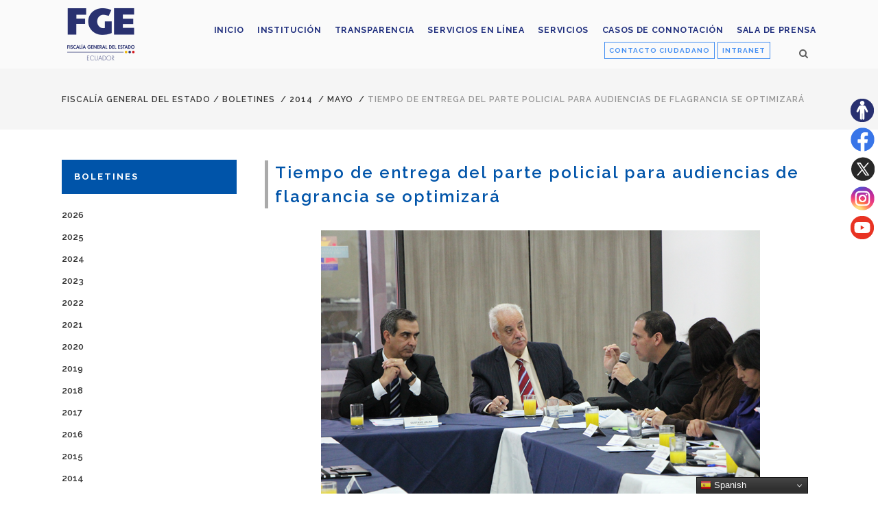

--- FILE ---
content_type: text/html; charset=UTF-8
request_url: https://www.fiscalia.gob.ec/tiempo-de-entrega-del-parte-policial-para-audiencias-de-flagrancia-se-optimizara/
body_size: 16466
content:
<!DOCTYPE html>
<html lang="es">
<head>
	<meta charset="UTF-8" />
			<meta name="viewport" content="width=device-width,initial-scale=1,user-scalable=no">
		<title>Fiscalía General del Estado |   Tiempo de entrega del parte policial para audiencias de flagrancia se optimizará</title>

	
			
				
	<link rel="profile" href="http://gmpg.org/xfn/11"/>
			<link rel="pingback" href="https://www.fiscalia.gob.ec/xmlrpc.php">
		<link rel="shortcut icon" type="image/x-icon" href="https://www.fiscalia.gob.ec/wp-content/uploads/2019/06/favicon1.png" />
	<link rel="apple-touch-icon" href="https://www.fiscalia.gob.ec/wp-content/uploads/2019/06/favicon1.png" />
	<!--[if gte IE 9]>
	<style type="text/css">
		.gradient {
			filter: none;
		}
	</style>
	<![endif]-->

	<link href='//fonts.googleapis.com/css?family=Raleway:100,100italic,200,200italic,300,300italic,400,400italic,500,500italic,600,600italic,700,700italic,800,800italic,900,900italic|Crete+Round:100,100italic,200,200italic,300,300italic,400,400italic,500,500italic,600,600italic,700,700italic,800,800italic,900,900italic|Raleway:100,100italic,200,200italic,300,300italic,400,400italic,500,500italic,600,600italic,700,700italic,800,800italic,900,900italic|Crete+Round:100,100italic,200,200italic,300,300italic,400,400italic,500,500italic,600,600italic,700,700italic,800,800italic,900,900italic&#038;subset=latin,latin-ext' rel='stylesheet' type='text/css' />
<meta name='robots' content='max-image-preview:large' />
<link rel="alternate" type="application/rss+xml" title="Fiscalía General del Estado &raquo; Feed" href="https://www.fiscalia.gob.ec/feed/" />
<link rel="alternate" type="application/rss+xml" title="Fiscalía General del Estado &raquo; Feed de los comentarios" href="https://www.fiscalia.gob.ec/comments/feed/" />
<link rel="alternate" type="application/rss+xml" title="Fiscalía General del Estado &raquo; Comentario Tiempo de entrega del parte policial para audiencias de flagrancia se optimizará del feed" href="https://www.fiscalia.gob.ec/tiempo-de-entrega-del-parte-policial-para-audiencias-de-flagrancia-se-optimizara/feed/" />
<link rel="alternate" title="oEmbed (JSON)" type="application/json+oembed" href="https://www.fiscalia.gob.ec/wp-json/oembed/1.0/embed?url=https%3A%2F%2Fwww.fiscalia.gob.ec%2Ftiempo-de-entrega-del-parte-policial-para-audiencias-de-flagrancia-se-optimizara%2F" />
<link rel="alternate" title="oEmbed (XML)" type="text/xml+oembed" href="https://www.fiscalia.gob.ec/wp-json/oembed/1.0/embed?url=https%3A%2F%2Fwww.fiscalia.gob.ec%2Ftiempo-de-entrega-del-parte-policial-para-audiencias-de-flagrancia-se-optimizara%2F&#038;format=xml" />
<style id='wp-img-auto-sizes-contain-inline-css' type='text/css'>
img:is([sizes=auto i],[sizes^="auto," i]){contain-intrinsic-size:3000px 1500px}
/*# sourceURL=wp-img-auto-sizes-contain-inline-css */
</style>
<link rel='stylesheet' id='layerslider-css' href='https://www.fiscalia.gob.ec/wp-content/plugins/LayerSlider/assets/static/layerslider/css/layerslider.css?ver=8.1.2' type='text/css' media='all' />
<style id='wp-emoji-styles-inline-css' type='text/css'>

	img.wp-smiley, img.emoji {
		display: inline !important;
		border: none !important;
		box-shadow: none !important;
		height: 1em !important;
		width: 1em !important;
		margin: 0 0.07em !important;
		vertical-align: -0.1em !important;
		background: none !important;
		padding: 0 !important;
	}
/*# sourceURL=wp-emoji-styles-inline-css */
</style>
<style id='wp-block-library-inline-css' type='text/css'>
:root{--wp-block-synced-color:#7a00df;--wp-block-synced-color--rgb:122,0,223;--wp-bound-block-color:var(--wp-block-synced-color);--wp-editor-canvas-background:#ddd;--wp-admin-theme-color:#007cba;--wp-admin-theme-color--rgb:0,124,186;--wp-admin-theme-color-darker-10:#006ba1;--wp-admin-theme-color-darker-10--rgb:0,107,160.5;--wp-admin-theme-color-darker-20:#005a87;--wp-admin-theme-color-darker-20--rgb:0,90,135;--wp-admin-border-width-focus:2px}@media (min-resolution:192dpi){:root{--wp-admin-border-width-focus:1.5px}}.wp-element-button{cursor:pointer}:root .has-very-light-gray-background-color{background-color:#eee}:root .has-very-dark-gray-background-color{background-color:#313131}:root .has-very-light-gray-color{color:#eee}:root .has-very-dark-gray-color{color:#313131}:root .has-vivid-green-cyan-to-vivid-cyan-blue-gradient-background{background:linear-gradient(135deg,#00d084,#0693e3)}:root .has-purple-crush-gradient-background{background:linear-gradient(135deg,#34e2e4,#4721fb 50%,#ab1dfe)}:root .has-hazy-dawn-gradient-background{background:linear-gradient(135deg,#faaca8,#dad0ec)}:root .has-subdued-olive-gradient-background{background:linear-gradient(135deg,#fafae1,#67a671)}:root .has-atomic-cream-gradient-background{background:linear-gradient(135deg,#fdd79a,#004a59)}:root .has-nightshade-gradient-background{background:linear-gradient(135deg,#330968,#31cdcf)}:root .has-midnight-gradient-background{background:linear-gradient(135deg,#020381,#2874fc)}:root{--wp--preset--font-size--normal:16px;--wp--preset--font-size--huge:42px}.has-regular-font-size{font-size:1em}.has-larger-font-size{font-size:2.625em}.has-normal-font-size{font-size:var(--wp--preset--font-size--normal)}.has-huge-font-size{font-size:var(--wp--preset--font-size--huge)}.has-text-align-center{text-align:center}.has-text-align-left{text-align:left}.has-text-align-right{text-align:right}.has-fit-text{white-space:nowrap!important}#end-resizable-editor-section{display:none}.aligncenter{clear:both}.items-justified-left{justify-content:flex-start}.items-justified-center{justify-content:center}.items-justified-right{justify-content:flex-end}.items-justified-space-between{justify-content:space-between}.screen-reader-text{border:0;clip-path:inset(50%);height:1px;margin:-1px;overflow:hidden;padding:0;position:absolute;width:1px;word-wrap:normal!important}.screen-reader-text:focus{background-color:#ddd;clip-path:none;color:#444;display:block;font-size:1em;height:auto;left:5px;line-height:normal;padding:15px 23px 14px;text-decoration:none;top:5px;width:auto;z-index:100000}html :where(.has-border-color){border-style:solid}html :where([style*=border-top-color]){border-top-style:solid}html :where([style*=border-right-color]){border-right-style:solid}html :where([style*=border-bottom-color]){border-bottom-style:solid}html :where([style*=border-left-color]){border-left-style:solid}html :where([style*=border-width]){border-style:solid}html :where([style*=border-top-width]){border-top-style:solid}html :where([style*=border-right-width]){border-right-style:solid}html :where([style*=border-bottom-width]){border-bottom-style:solid}html :where([style*=border-left-width]){border-left-style:solid}html :where(img[class*=wp-image-]){height:auto;max-width:100%}:where(figure){margin:0 0 1em}html :where(.is-position-sticky){--wp-admin--admin-bar--position-offset:var(--wp-admin--admin-bar--height,0px)}@media screen and (max-width:600px){html :where(.is-position-sticky){--wp-admin--admin-bar--position-offset:0px}}

/*# sourceURL=wp-block-library-inline-css */
</style><style id='global-styles-inline-css' type='text/css'>
:root{--wp--preset--aspect-ratio--square: 1;--wp--preset--aspect-ratio--4-3: 4/3;--wp--preset--aspect-ratio--3-4: 3/4;--wp--preset--aspect-ratio--3-2: 3/2;--wp--preset--aspect-ratio--2-3: 2/3;--wp--preset--aspect-ratio--16-9: 16/9;--wp--preset--aspect-ratio--9-16: 9/16;--wp--preset--color--black: #000000;--wp--preset--color--cyan-bluish-gray: #abb8c3;--wp--preset--color--white: #ffffff;--wp--preset--color--pale-pink: #f78da7;--wp--preset--color--vivid-red: #cf2e2e;--wp--preset--color--luminous-vivid-orange: #ff6900;--wp--preset--color--luminous-vivid-amber: #fcb900;--wp--preset--color--light-green-cyan: #7bdcb5;--wp--preset--color--vivid-green-cyan: #00d084;--wp--preset--color--pale-cyan-blue: #8ed1fc;--wp--preset--color--vivid-cyan-blue: #0693e3;--wp--preset--color--vivid-purple: #9b51e0;--wp--preset--gradient--vivid-cyan-blue-to-vivid-purple: linear-gradient(135deg,rgb(6,147,227) 0%,rgb(155,81,224) 100%);--wp--preset--gradient--light-green-cyan-to-vivid-green-cyan: linear-gradient(135deg,rgb(122,220,180) 0%,rgb(0,208,130) 100%);--wp--preset--gradient--luminous-vivid-amber-to-luminous-vivid-orange: linear-gradient(135deg,rgb(252,185,0) 0%,rgb(255,105,0) 100%);--wp--preset--gradient--luminous-vivid-orange-to-vivid-red: linear-gradient(135deg,rgb(255,105,0) 0%,rgb(207,46,46) 100%);--wp--preset--gradient--very-light-gray-to-cyan-bluish-gray: linear-gradient(135deg,rgb(238,238,238) 0%,rgb(169,184,195) 100%);--wp--preset--gradient--cool-to-warm-spectrum: linear-gradient(135deg,rgb(74,234,220) 0%,rgb(151,120,209) 20%,rgb(207,42,186) 40%,rgb(238,44,130) 60%,rgb(251,105,98) 80%,rgb(254,248,76) 100%);--wp--preset--gradient--blush-light-purple: linear-gradient(135deg,rgb(255,206,236) 0%,rgb(152,150,240) 100%);--wp--preset--gradient--blush-bordeaux: linear-gradient(135deg,rgb(254,205,165) 0%,rgb(254,45,45) 50%,rgb(107,0,62) 100%);--wp--preset--gradient--luminous-dusk: linear-gradient(135deg,rgb(255,203,112) 0%,rgb(199,81,192) 50%,rgb(65,88,208) 100%);--wp--preset--gradient--pale-ocean: linear-gradient(135deg,rgb(255,245,203) 0%,rgb(182,227,212) 50%,rgb(51,167,181) 100%);--wp--preset--gradient--electric-grass: linear-gradient(135deg,rgb(202,248,128) 0%,rgb(113,206,126) 100%);--wp--preset--gradient--midnight: linear-gradient(135deg,rgb(2,3,129) 0%,rgb(40,116,252) 100%);--wp--preset--font-size--small: 13px;--wp--preset--font-size--medium: 20px;--wp--preset--font-size--large: 36px;--wp--preset--font-size--x-large: 42px;--wp--preset--spacing--20: 0.44rem;--wp--preset--spacing--30: 0.67rem;--wp--preset--spacing--40: 1rem;--wp--preset--spacing--50: 1.5rem;--wp--preset--spacing--60: 2.25rem;--wp--preset--spacing--70: 3.38rem;--wp--preset--spacing--80: 5.06rem;--wp--preset--shadow--natural: 6px 6px 9px rgba(0, 0, 0, 0.2);--wp--preset--shadow--deep: 12px 12px 50px rgba(0, 0, 0, 0.4);--wp--preset--shadow--sharp: 6px 6px 0px rgba(0, 0, 0, 0.2);--wp--preset--shadow--outlined: 6px 6px 0px -3px rgb(255, 255, 255), 6px 6px rgb(0, 0, 0);--wp--preset--shadow--crisp: 6px 6px 0px rgb(0, 0, 0);}:where(.is-layout-flex){gap: 0.5em;}:where(.is-layout-grid){gap: 0.5em;}body .is-layout-flex{display: flex;}.is-layout-flex{flex-wrap: wrap;align-items: center;}.is-layout-flex > :is(*, div){margin: 0;}body .is-layout-grid{display: grid;}.is-layout-grid > :is(*, div){margin: 0;}:where(.wp-block-columns.is-layout-flex){gap: 2em;}:where(.wp-block-columns.is-layout-grid){gap: 2em;}:where(.wp-block-post-template.is-layout-flex){gap: 1.25em;}:where(.wp-block-post-template.is-layout-grid){gap: 1.25em;}.has-black-color{color: var(--wp--preset--color--black) !important;}.has-cyan-bluish-gray-color{color: var(--wp--preset--color--cyan-bluish-gray) !important;}.has-white-color{color: var(--wp--preset--color--white) !important;}.has-pale-pink-color{color: var(--wp--preset--color--pale-pink) !important;}.has-vivid-red-color{color: var(--wp--preset--color--vivid-red) !important;}.has-luminous-vivid-orange-color{color: var(--wp--preset--color--luminous-vivid-orange) !important;}.has-luminous-vivid-amber-color{color: var(--wp--preset--color--luminous-vivid-amber) !important;}.has-light-green-cyan-color{color: var(--wp--preset--color--light-green-cyan) !important;}.has-vivid-green-cyan-color{color: var(--wp--preset--color--vivid-green-cyan) !important;}.has-pale-cyan-blue-color{color: var(--wp--preset--color--pale-cyan-blue) !important;}.has-vivid-cyan-blue-color{color: var(--wp--preset--color--vivid-cyan-blue) !important;}.has-vivid-purple-color{color: var(--wp--preset--color--vivid-purple) !important;}.has-black-background-color{background-color: var(--wp--preset--color--black) !important;}.has-cyan-bluish-gray-background-color{background-color: var(--wp--preset--color--cyan-bluish-gray) !important;}.has-white-background-color{background-color: var(--wp--preset--color--white) !important;}.has-pale-pink-background-color{background-color: var(--wp--preset--color--pale-pink) !important;}.has-vivid-red-background-color{background-color: var(--wp--preset--color--vivid-red) !important;}.has-luminous-vivid-orange-background-color{background-color: var(--wp--preset--color--luminous-vivid-orange) !important;}.has-luminous-vivid-amber-background-color{background-color: var(--wp--preset--color--luminous-vivid-amber) !important;}.has-light-green-cyan-background-color{background-color: var(--wp--preset--color--light-green-cyan) !important;}.has-vivid-green-cyan-background-color{background-color: var(--wp--preset--color--vivid-green-cyan) !important;}.has-pale-cyan-blue-background-color{background-color: var(--wp--preset--color--pale-cyan-blue) !important;}.has-vivid-cyan-blue-background-color{background-color: var(--wp--preset--color--vivid-cyan-blue) !important;}.has-vivid-purple-background-color{background-color: var(--wp--preset--color--vivid-purple) !important;}.has-black-border-color{border-color: var(--wp--preset--color--black) !important;}.has-cyan-bluish-gray-border-color{border-color: var(--wp--preset--color--cyan-bluish-gray) !important;}.has-white-border-color{border-color: var(--wp--preset--color--white) !important;}.has-pale-pink-border-color{border-color: var(--wp--preset--color--pale-pink) !important;}.has-vivid-red-border-color{border-color: var(--wp--preset--color--vivid-red) !important;}.has-luminous-vivid-orange-border-color{border-color: var(--wp--preset--color--luminous-vivid-orange) !important;}.has-luminous-vivid-amber-border-color{border-color: var(--wp--preset--color--luminous-vivid-amber) !important;}.has-light-green-cyan-border-color{border-color: var(--wp--preset--color--light-green-cyan) !important;}.has-vivid-green-cyan-border-color{border-color: var(--wp--preset--color--vivid-green-cyan) !important;}.has-pale-cyan-blue-border-color{border-color: var(--wp--preset--color--pale-cyan-blue) !important;}.has-vivid-cyan-blue-border-color{border-color: var(--wp--preset--color--vivid-cyan-blue) !important;}.has-vivid-purple-border-color{border-color: var(--wp--preset--color--vivid-purple) !important;}.has-vivid-cyan-blue-to-vivid-purple-gradient-background{background: var(--wp--preset--gradient--vivid-cyan-blue-to-vivid-purple) !important;}.has-light-green-cyan-to-vivid-green-cyan-gradient-background{background: var(--wp--preset--gradient--light-green-cyan-to-vivid-green-cyan) !important;}.has-luminous-vivid-amber-to-luminous-vivid-orange-gradient-background{background: var(--wp--preset--gradient--luminous-vivid-amber-to-luminous-vivid-orange) !important;}.has-luminous-vivid-orange-to-vivid-red-gradient-background{background: var(--wp--preset--gradient--luminous-vivid-orange-to-vivid-red) !important;}.has-very-light-gray-to-cyan-bluish-gray-gradient-background{background: var(--wp--preset--gradient--very-light-gray-to-cyan-bluish-gray) !important;}.has-cool-to-warm-spectrum-gradient-background{background: var(--wp--preset--gradient--cool-to-warm-spectrum) !important;}.has-blush-light-purple-gradient-background{background: var(--wp--preset--gradient--blush-light-purple) !important;}.has-blush-bordeaux-gradient-background{background: var(--wp--preset--gradient--blush-bordeaux) !important;}.has-luminous-dusk-gradient-background{background: var(--wp--preset--gradient--luminous-dusk) !important;}.has-pale-ocean-gradient-background{background: var(--wp--preset--gradient--pale-ocean) !important;}.has-electric-grass-gradient-background{background: var(--wp--preset--gradient--electric-grass) !important;}.has-midnight-gradient-background{background: var(--wp--preset--gradient--midnight) !important;}.has-small-font-size{font-size: var(--wp--preset--font-size--small) !important;}.has-medium-font-size{font-size: var(--wp--preset--font-size--medium) !important;}.has-large-font-size{font-size: var(--wp--preset--font-size--large) !important;}.has-x-large-font-size{font-size: var(--wp--preset--font-size--x-large) !important;}
/*# sourceURL=global-styles-inline-css */
</style>

<style id='classic-theme-styles-inline-css' type='text/css'>
/*! This file is auto-generated */
.wp-block-button__link{color:#fff;background-color:#32373c;border-radius:9999px;box-shadow:none;text-decoration:none;padding:calc(.667em + 2px) calc(1.333em + 2px);font-size:1.125em}.wp-block-file__button{background:#32373c;color:#fff;text-decoration:none}
/*# sourceURL=/wp-includes/css/classic-themes.min.css */
</style>
<link rel='stylesheet' id='contact-form-7-css' href='https://www.fiscalia.gob.ec/wp-content/plugins/contact-form-7/includes/css/styles.css?ver=6.1.4' type='text/css' media='all' />
<link rel='stylesheet' id='pdfp-public-css' href='https://www.fiscalia.gob.ec/wp-content/plugins/pdf-poster/build/public.css?ver=1769211901' type='text/css' media='all' />
<link rel='stylesheet' id='qode_default_style-css' href='https://www.fiscalia.gob.ec/wp-content/themes/fiscalia/style.css?ver=6.9' type='text/css' media='all' />
<link rel='stylesheet' id='qode_stylesheet-css' href='https://www.fiscalia.gob.ec/wp-content/themes/fiscalia/css/stylesheet.min.css?ver=6.9' type='text/css' media='all' />
<link rel='stylesheet' id='qode_style_dynamic-css' href='https://www.fiscalia.gob.ec/wp-content/themes/fiscalia/css/style_dynamic.css?ver=1765459326' type='text/css' media='all' />
<link rel='stylesheet' id='qode_font-awesome-css' href='https://www.fiscalia.gob.ec/wp-content/themes/fiscalia/css/font-awesome/css/font-awesome.min.css?ver=6.9' type='text/css' media='all' />
<link rel='stylesheet' id='qode_elegant-icons-css' href='https://www.fiscalia.gob.ec/wp-content/themes/fiscalia/css/elegant-icons/style.min.css?ver=6.9' type='text/css' media='all' />
<link rel='stylesheet' id='qode_linear-icons-css' href='https://www.fiscalia.gob.ec/wp-content/themes/fiscalia/css/linear-icons/style.css?ver=6.9' type='text/css' media='all' />
<link rel='stylesheet' id='mediaelement-css' href='https://www.fiscalia.gob.ec/wp-includes/js/mediaelement/mediaelementplayer-legacy.min.css?ver=4.2.17' type='text/css' media='all' />
<link rel='stylesheet' id='wp-mediaelement-css' href='https://www.fiscalia.gob.ec/wp-includes/js/mediaelement/wp-mediaelement.min.css?ver=6.9' type='text/css' media='all' />
<link rel='stylesheet' id='qode_responsive-css' href='https://www.fiscalia.gob.ec/wp-content/themes/fiscalia/css/responsive.min.css?ver=6.9' type='text/css' media='all' />
<link rel='stylesheet' id='qode_style_dynamic_responsive-css' href='https://www.fiscalia.gob.ec/wp-content/themes/fiscalia/css/style_dynamic_responsive.css?ver=1765459326' type='text/css' media='all' />
<link rel='stylesheet' id='js_composer_front-css' href='https://www.fiscalia.gob.ec/wp-content/plugins/js_composer/assets/css/js_composer.min.css?ver=8.0.1' type='text/css' media='all' />
<link rel='stylesheet' id='qode_custom_css-css' href='https://www.fiscalia.gob.ec/wp-content/themes/fiscalia/css/custom_css.css?ver=1765459326' type='text/css' media='all' />
<link rel='stylesheet' id='qode_webkit-css' href='https://www.fiscalia.gob.ec/wp-content/themes/fiscalia/css/webkit_stylesheet.css?ver=6.9' type='text/css' media='all' />
<link rel='stylesheet' id='dflip-style-css' href='https://www.fiscalia.gob.ec/wp-content/plugins/3d-flipbook-dflip-lite/assets/css/dflip.min.css?ver=2.4.20' type='text/css' media='all' />
<link rel='stylesheet' id='childstyle-css' href='https://www.fiscalia.gob.ec/wp-content/themes/fiscalia-child/style.css?ver=6.9' type='text/css' media='all' />
<script type="text/javascript" src="https://www.fiscalia.gob.ec/wp-includes/js/jquery/jquery.min.js?ver=3.7.1" id="jquery-core-js"></script>
<script type="text/javascript" src="https://www.fiscalia.gob.ec/wp-includes/js/jquery/jquery-migrate.min.js?ver=3.4.1" id="jquery-migrate-js"></script>
<script type="text/javascript" id="layerslider-utils-js-extra">
/* <![CDATA[ */
var LS_Meta = {"v":"8.1.2","fixGSAP":"1"};
//# sourceURL=layerslider-utils-js-extra
/* ]]> */
</script>
<script type="text/javascript" src="https://www.fiscalia.gob.ec/wp-content/plugins/LayerSlider/assets/static/layerslider/js/layerslider.utils.js?ver=8.1.2" id="layerslider-utils-js"></script>
<script type="text/javascript" src="https://www.fiscalia.gob.ec/wp-content/plugins/LayerSlider/assets/static/layerslider/js/layerslider.kreaturamedia.jquery.js?ver=8.1.2" id="layerslider-js"></script>
<script type="text/javascript" src="https://www.fiscalia.gob.ec/wp-content/plugins/LayerSlider/assets/static/layerslider/js/layerslider.transitions.js?ver=8.1.2" id="layerslider-transitions-js"></script>
<script></script><meta name="generator" content="Powered by LayerSlider 8.1.2 - Build Heros, Sliders, and Popups. Create Animations and Beautiful, Rich Web Content as Easy as Never Before on WordPress." />
<!-- LayerSlider updates and docs at: https://layerslider.com -->
<link rel="https://api.w.org/" href="https://www.fiscalia.gob.ec/wp-json/" /><link rel="alternate" title="JSON" type="application/json" href="https://www.fiscalia.gob.ec/wp-json/wp/v2/posts/4481" /><link rel="EditURI" type="application/rsd+xml" title="RSD" href="https://www.fiscalia.gob.ec/xmlrpc.php?rsd" />
<meta name="generator" content="WordPress 6.9" />
<link rel="canonical" href="https://www.fiscalia.gob.ec/tiempo-de-entrega-del-parte-policial-para-audiencias-de-flagrancia-se-optimizara/" />
<link rel='shortlink' href='https://www.fiscalia.gob.ec/?p=4481' />
        <style>
                    </style>

		<script>
		(function(h,o,t,j,a,r){
			h.hj=h.hj||function(){(h.hj.q=h.hj.q||[]).push(arguments)};
			h._hjSettings={hjid:3534614,hjsv:5};
			a=o.getElementsByTagName('head')[0];
			r=o.createElement('script');r.async=1;
			r.src=t+h._hjSettings.hjid+j+h._hjSettings.hjsv;
			a.appendChild(r);
		})(window,document,'//static.hotjar.com/c/hotjar-','.js?sv=');
		</script>
		<meta name="generator" content="Powered by WPBakery Page Builder - drag and drop page builder for WordPress."/>
<noscript><style> .wpb_animate_when_almost_visible { opacity: 1; }</style></noscript><div class="resizer">
<ul>
	<li><a title="Sitio accesible" href="https://www.fiscalia.gob.ec/accesibilidad/" target="_blank"><img class="email" src="https://www.fiscalia.gob.ec/wp-content/uploads/2023/06/accesibilidad-fge.png" alt="Botón sitio accesible"/></a></li>
	<li><a title="Síguenos en Facebook" href="https://www.facebook.com/fiscaliageneraldelestado/" target="_blank"><img class="email" src="https://www.fiscalia.gob.ec/wp-content/uploads/2023/06/facebook-fge.png" alt="ícono de la red social Facebook"/></a></li>	

	<li><a title="Síguenos en Twitter" href="https://twitter.com/FiscaliaEcuador" target="_blank"><img class="email" src="https://www.fiscalia.gob.ec/wp-content/uploads/2023/08/x-fge.png" alt="ícono de la red social Twitter"/></a></li>	

	<li><a title="Síguenos en Instagram" href="https://www.instagram.com/fiscaliaecu/" target="_blank"><img class="email" src="https://www.fiscalia.gob.ec/wp-content/uploads/2023/06/instagram-fge.png" alt="ícono de la red social Instagram"/></a></li>	
	</li>	
	<li><a title="Síguenos en Youtube" href="https://www.youtube.com/user/FISCALIAECUADOR" target="_blank"><img class="email" src="https://www.fiscalia.gob.ec/wp-content/uploads/2023/06/youtube-fge.png" alt="ícono de la red social Youtube"/></a></li>		
</ul>
</div>
<!-- Google tag (gtag.js) -->
<script async src="https://www.googletagmanager.com/gtag/js?id=G-RRZTCFKLQN"></script>
<script>
  window.dataLayer = window.dataLayer || [];
  function gtag(){dataLayer.push(arguments);}
  gtag('js', new Date());

  gtag('config', 'G-RRZTCFKLQN');
</script>
</head>

<body class="wp-singular post-template-default single single-post postid-4481 single-format-standard wp-theme-fiscalia wp-child-theme-fiscalia-child  select-child-theme-ver-1.0.0 select-theme-ver-1.1 wpb-js-composer js-comp-ver-8.0.1 vc_responsive">

<div class="wrapper">
<div class="wrapper_inner">
<!-- Google Analytics start -->
<!-- Google Analytics end -->

	<header class="page_header scrolled_not_transparent with_border  fixed">
		<div class="header_inner clearfix">

			<form role="search" id="searchform" action="https://www.fiscalia.gob.ec/" class="qode_search_form" method="get">
						<div class="container">
				<div class="container_inner clearfix">
					
					<i class="fa fa-search"></i>
					<input type="text" placeholder="Buscar" name="s" class="qode_search_field" autocomplete="off" />
					<input type="submit" value="Search" />

					<div class="qode_search_close">
						<a href="#">
							<i class="fa fa-times"></i>
						</a>
					</div>
									</div>
			</div>
				</form>
		<div class="header_top_bottom_holder">
				<div class="header_bottom clearfix" style=' background-color:rgba(255, 255, 255, 0.5);' >
						<div class="container">
				<div class="container_inner clearfix" >
					                    					<div class="header_inner_left">
                        													<div class="mobile_menu_button"><span><i class="fa fa-bars"></i></span></div>
												<div class="logo_wrapper">
														<div class="q_logo"><h1><a href="https://www.fiscalia.gob.ec/" title="Fiscalía General del Estado"><img class="normal" src="https://www.fiscalia.gob.ec/wp-content/uploads/2022/12/logoFGE2022.png" alt="Logo Fiscalía General del Estado"/><img class="light" src="https://www.fiscalia.gob.ec/wp-content/uploads/2022/12/logoFGE2022.png" alt="Logo Fiscalía General del Estado"/><img class="dark" src="https://www.fiscalia.gob.ec/wp-content/uploads/2022/12/logoFGE2022.png" alt="Logo Fiscalía General del Estado"/><img class="sticky" src="https://www.fiscalia.gob.ec/wp-content/uploads/2022/12/logoFGE2022.png" alt="Logo Fiscalía General del Estado"/></a></h1></div>
                            						</div>
						                        					</div>
										                                                							<div class="header_inner_right">
								<div class="side_menu_button_wrapper right">
																			<div class="header_bottom_right_widget_holder"><div class="widget_text header_bottom_widget widget_custom_html"><div class="textwidget custom-html-widget"><a class="btn_contacto" title="Ir al formulario" href="https://www.fiscalia.gob.ec/contacto-ciudadano/" target="_self" rel="noopener">CONTACTO CIUDADANO</a>

<a class="btn_intranet" title="Ir a la Intranet" href="https://www.fiscalia.gob.ec/intranet/" target="_blank" rel="noopener">INTRANET</a></div></div></div>
																											<div class="side_menu_button">
																					<a class="search_button from_window_top" href="javascript:void(0)">
												<i class="fa fa-search"></i>											</a>
																																							</div>
								</div>
							</div>
												
						<nav class="main_menu drop_down   right">
							<ul id="top_menu3" class="top_menu2"><li id="menu-item-19435" class="menu-item menu-item-type-post_type menu-item-object-page menu-item-home menu-item-19435"><a href="https://www.fiscalia.gob.ec/"><span>Inicio</span></a></li>
<li id="menu-item-8693" class="menu-item menu-item-type-post_type menu-item-object-page menu-item-8693"><a href="https://www.fiscalia.gob.ec/institucion/"><span>Institución</span></a></li>
<li id="menu-item-24982" class="menu-item menu-item-type-post_type menu-item-object-page menu-item-24982"><a href="https://www.fiscalia.gob.ec/transparenciafge/"><span>Transparencia</span></a></li>
<li id="menu-item-59873" class="menu-item menu-item-type-post_type menu-item-object-page menu-item-59873"><a href="https://www.fiscalia.gob.ec/denuncia-en-linea-de-violencia-basada-en-genero/"><span>Servicios en línea</span></a></li>
<li id="menu-item-46402" class="menu-item menu-item-type-post_type menu-item-object-page menu-item-46402"><a href="https://www.fiscalia.gob.ec/servicios-fge/"><span>Servicios</span></a></li>
<li id="menu-item-52653" class="menu-item menu-item-type-post_type menu-item-object-page menu-item-52653"><a href="https://www.fiscalia.gob.ec/casos-de-connotacion/"><span>Casos de Connotación</span></a></li>
<li id="menu-item-8756" class="menu-item menu-item-type-post_type menu-item-object-page menu-item-8756"><a href="https://www.fiscalia.gob.ec/sala-de-prensa/"><span>Sala de prensa</span></a></li>
</ul>						</nav>						

						<nav class="main_menu drop_down   right">
							<ul id="menu-fiscalia" class=""><li id="nav-menu-item-19435" class="menu-item menu-item-type-post_type menu-item-object-page menu-item-home  narrow"><a href="https://www.fiscalia.gob.ec/" class=""><i class="menu_icon fa blank"></i><span class="menu-text">Inicio</span><span class="plus"></span></a></li>
<li id="nav-menu-item-8693" class="menu-item menu-item-type-post_type menu-item-object-page  narrow"><a href="https://www.fiscalia.gob.ec/institucion/" class=""><i class="menu_icon fa blank"></i><span class="menu-text">Institución</span><span class="plus"></span></a></li>
<li id="nav-menu-item-24982" class="menu-item menu-item-type-post_type menu-item-object-page  narrow"><a href="https://www.fiscalia.gob.ec/transparenciafge/" class=""><i class="menu_icon fa blank"></i><span class="menu-text">Transparencia</span><span class="plus"></span></a></li>
<li id="nav-menu-item-59873" class="menu-item menu-item-type-post_type menu-item-object-page  narrow"><a href="https://www.fiscalia.gob.ec/denuncia-en-linea-de-violencia-basada-en-genero/" class=""><i class="menu_icon fa blank"></i><span class="menu-text">Servicios en línea</span><span class="plus"></span></a></li>
<li id="nav-menu-item-46402" class="menu-item menu-item-type-post_type menu-item-object-page  narrow"><a href="https://www.fiscalia.gob.ec/servicios-fge/" class=""><i class="menu_icon fa blank"></i><span class="menu-text">Servicios</span><span class="plus"></span></a></li>
<li id="nav-menu-item-52653" class="menu-item menu-item-type-post_type menu-item-object-page  narrow"><a href="https://www.fiscalia.gob.ec/casos-de-connotacion/" class=""><i class="menu_icon fa blank"></i><span class="menu-text">Casos de Connotación</span><span class="plus"></span></a></li>
<li id="nav-menu-item-8756" class="menu-item menu-item-type-post_type menu-item-object-page  narrow"><a href="https://www.fiscalia.gob.ec/sala-de-prensa/" class=""><i class="menu_icon fa blank"></i><span class="menu-text">Sala de prensa</span><span class="plus"></span></a></li>
</ul>						</nav>
												                        											<nav class="mobile_menu">
							<ul id="menu-fiscalia-1" class=""><li id="mobile-menu-item-19435" class="menu-item menu-item-type-post_type menu-item-object-page menu-item-home "><a href="https://www.fiscalia.gob.ec/" class=""><span>Inicio</span></a><span class="mobile_arrow"><i class="fa fa-angle-right"></i><i class="fa fa-angle-down"></i></span></li>
<li id="mobile-menu-item-8693" class="menu-item menu-item-type-post_type menu-item-object-page "><a href="https://www.fiscalia.gob.ec/institucion/" class=""><span>Institución</span></a><span class="mobile_arrow"><i class="fa fa-angle-right"></i><i class="fa fa-angle-down"></i></span></li>
<li id="mobile-menu-item-24982" class="menu-item menu-item-type-post_type menu-item-object-page "><a href="https://www.fiscalia.gob.ec/transparenciafge/" class=""><span>Transparencia</span></a><span class="mobile_arrow"><i class="fa fa-angle-right"></i><i class="fa fa-angle-down"></i></span></li>
<li id="mobile-menu-item-59873" class="menu-item menu-item-type-post_type menu-item-object-page "><a href="https://www.fiscalia.gob.ec/denuncia-en-linea-de-violencia-basada-en-genero/" class=""><span>Servicios en línea</span></a><span class="mobile_arrow"><i class="fa fa-angle-right"></i><i class="fa fa-angle-down"></i></span></li>
<li id="mobile-menu-item-46402" class="menu-item menu-item-type-post_type menu-item-object-page "><a href="https://www.fiscalia.gob.ec/servicios-fge/" class=""><span>Servicios</span></a><span class="mobile_arrow"><i class="fa fa-angle-right"></i><i class="fa fa-angle-down"></i></span></li>
<li id="mobile-menu-item-52653" class="menu-item menu-item-type-post_type menu-item-object-page "><a href="https://www.fiscalia.gob.ec/casos-de-connotacion/" class=""><span>Casos de Connotación</span></a><span class="mobile_arrow"><i class="fa fa-angle-right"></i><i class="fa fa-angle-down"></i></span></li>
<li id="mobile-menu-item-8756" class="menu-item menu-item-type-post_type menu-item-object-page "><a href="https://www.fiscalia.gob.ec/sala-de-prensa/" class=""><span>Sala de prensa</span></a><span class="mobile_arrow"><i class="fa fa-angle-right"></i><i class="fa fa-angle-down"></i></span></li>
</ul>						</nav>
											</div>
				</div>
							</div>
		</div>
	</div>

	</header>
	<a id='back_to_top' href='#'>
			<span class="fa-stack">
				<span class="arrow_carrot-up"></span>
			</span>
	</a>





<div class="content ">
			<div class="content_inner  ">
											<div class="title_outer title_without_animation  " data-height="189">
		<div class="title position_left breadcrumbs_title with_background_color " style="height:189px;background-color:#f5f5f5;">
			<div class="image not_responsive"></div>
			
				<div class="title_holder" style="padding-top:101px;height:88px;">
					<div class="container">
						<div class="container_inner clearfix">
								<div class="title_subtitle_holder" >
								
                                    
                                        <div class="breadcrumb"> <div class="breadcrumbs"><div class="breadcrumbs_inner"><a href="https://www.fiscalia.gob.ec/">Fiscalía General del Estado</a><span class="delimiter">&nbsp;/&nbsp;</span><a href="https://www.fiscalia.gob.ec/secciones/boletines/">Boletines</a> <span class="delimiter">&nbsp;/&nbsp;</span><a href="https://www.fiscalia.gob.ec/secciones/boletines/2014/">2014</a> <span class="delimiter">&nbsp;/&nbsp;</span><a href="https://www.fiscalia.gob.ec/secciones/boletines/2014/mayo-2014/">MAYO</a> <span class="delimiter">&nbsp;/&nbsp;</span><span class="current">Tiempo de entrega del parte policial para audiencias de flagrancia se optimizará</span></div></div></div>

                                    								</div>
														</div>
					</div>
				</div>
		</div>
	</div>
								<div class="container">
					<div class="container_inner default_template_holder" >
				
													
								<div class="two_columns_25_75 background_color_sidebar grid2 clearfix">
									<div class="column1"> 
											<div class="column_inner">
		<aside class="sidebar ">
							
			<div id="sub_categories_widget-5" class="widget widget_sub_categories posts_holder"><h4>Boletines</h4><ul>	<li class="cat-item cat-item-2323"><a href="https://www.fiscalia.gob.ec/secciones/boletines/2026/">2026</a>
<ul class='children'>
	<li class="cat-item cat-item-2324"><a href="https://www.fiscalia.gob.ec/secciones/boletines/2026/enero-2026/">ENERO</a>
</li>
</ul>
</li>
	<li class="cat-item cat-item-2298"><a href="https://www.fiscalia.gob.ec/secciones/boletines/2025/">2025</a>
<ul class='children'>
	<li class="cat-item cat-item-2322"><a href="https://www.fiscalia.gob.ec/secciones/boletines/2025/diciembre-2025/">DICIEMBRE</a>
</li>
	<li class="cat-item cat-item-2320"><a href="https://www.fiscalia.gob.ec/secciones/boletines/2025/noviembre-2025/">NOVIEMBRE</a>
</li>
	<li class="cat-item cat-item-2318"><a href="https://www.fiscalia.gob.ec/secciones/boletines/2025/octubre-2025/">OCTUBRE</a>
</li>
	<li class="cat-item cat-item-2312"><a href="https://www.fiscalia.gob.ec/secciones/boletines/2025/septiembre-2025/">SEPTIEMBRE</a>
</li>
	<li class="cat-item cat-item-2311"><a href="https://www.fiscalia.gob.ec/secciones/boletines/2025/agosto-2025/">AGOSTO</a>
</li>
	<li class="cat-item cat-item-2309"><a href="https://www.fiscalia.gob.ec/secciones/boletines/2025/julio-2025/">JULIO</a>
</li>
	<li class="cat-item cat-item-2307"><a href="https://www.fiscalia.gob.ec/secciones/boletines/2025/junio-2025/">JUNIO</a>
</li>
	<li class="cat-item cat-item-2306"><a href="https://www.fiscalia.gob.ec/secciones/boletines/2025/mayo-2025/">MAYO</a>
</li>
	<li class="cat-item cat-item-2304"><a href="https://www.fiscalia.gob.ec/secciones/boletines/2025/abril-2025/">ABRIL</a>
</li>
	<li class="cat-item cat-item-2302"><a href="https://www.fiscalia.gob.ec/secciones/boletines/2025/marzo-2025/">MARZO</a>
</li>
	<li class="cat-item cat-item-2301"><a href="https://www.fiscalia.gob.ec/secciones/boletines/2025/febrero-2025/">FEBRERO</a>
</li>
	<li class="cat-item cat-item-2299"><a href="https://www.fiscalia.gob.ec/secciones/boletines/2025/enero-2025/">ENERO</a>
</li>
</ul>
</li>
	<li class="cat-item cat-item-2261"><a href="https://www.fiscalia.gob.ec/secciones/boletines/2024/">2024</a>
<ul class='children'>
	<li class="cat-item cat-item-2294"><a href="https://www.fiscalia.gob.ec/secciones/boletines/2024/diciembre-2024/">DICIEMBRE</a>
</li>
	<li class="cat-item cat-item-2293"><a href="https://www.fiscalia.gob.ec/secciones/boletines/2024/noviembre-2024/">NOVIEMBRE</a>
</li>
	<li class="cat-item cat-item-2288"><a href="https://www.fiscalia.gob.ec/secciones/boletines/2024/octubre-2024/">OCTUBRE</a>
</li>
	<li class="cat-item cat-item-2282"><a href="https://www.fiscalia.gob.ec/secciones/boletines/2024/septiembre-2024/">SEPTIEMBRE</a>
</li>
	<li class="cat-item cat-item-2280"><a href="https://www.fiscalia.gob.ec/secciones/boletines/2024/agosto-2024/">AGOSTO</a>
</li>
	<li class="cat-item cat-item-2279"><a href="https://www.fiscalia.gob.ec/secciones/boletines/2024/julio-2024/">JULIO</a>
</li>
	<li class="cat-item cat-item-2273"><a href="https://www.fiscalia.gob.ec/secciones/boletines/2024/junio-2024/">JUNIO</a>
</li>
	<li class="cat-item cat-item-2272"><a href="https://www.fiscalia.gob.ec/secciones/boletines/2024/mayo-2024/">MAYO</a>
</li>
	<li class="cat-item cat-item-2268"><a href="https://www.fiscalia.gob.ec/secciones/boletines/2024/abril-2024/">ABRIL</a>
</li>
	<li class="cat-item cat-item-2266"><a href="https://www.fiscalia.gob.ec/secciones/boletines/2024/marzo-2024/">MARZO</a>
</li>
	<li class="cat-item cat-item-2265"><a href="https://www.fiscalia.gob.ec/secciones/boletines/2024/febrero-2024/">FEBRERO</a>
</li>
	<li class="cat-item cat-item-2262"><a href="https://www.fiscalia.gob.ec/secciones/boletines/2024/enero-2024/">ENERO</a>
</li>
</ul>
</li>
	<li class="cat-item cat-item-2238"><a href="https://www.fiscalia.gob.ec/secciones/boletines/2023/">2023</a>
<ul class='children'>
	<li class="cat-item cat-item-2259"><a href="https://www.fiscalia.gob.ec/secciones/boletines/2023/diciembre-2023/">DICIEMBRE</a>
</li>
	<li class="cat-item cat-item-2257"><a href="https://www.fiscalia.gob.ec/secciones/boletines/2023/noviembre-2023/">NOVIEMBRE</a>
</li>
	<li class="cat-item cat-item-2255"><a href="https://www.fiscalia.gob.ec/secciones/boletines/2023/octubre-2023/">OCTUBRE</a>
</li>
	<li class="cat-item cat-item-2254"><a href="https://www.fiscalia.gob.ec/secciones/boletines/2023/septiembre-2023/">SEPTIEMBRE</a>
</li>
	<li class="cat-item cat-item-2251"><a href="https://www.fiscalia.gob.ec/secciones/boletines/2023/agosto-2023/">AGOSTO</a>
</li>
	<li class="cat-item cat-item-2250"><a href="https://www.fiscalia.gob.ec/secciones/boletines/2023/julio-2023/">JULIO</a>
</li>
	<li class="cat-item cat-item-2248"><a href="https://www.fiscalia.gob.ec/secciones/boletines/2023/junio-2023/">JUNIO</a>
</li>
	<li class="cat-item cat-item-2246"><a href="https://www.fiscalia.gob.ec/secciones/boletines/2023/mayo-2023/">MAYO</a>
</li>
	<li class="cat-item cat-item-2245"><a href="https://www.fiscalia.gob.ec/secciones/boletines/2023/abril-2023/">ABRIL</a>
</li>
	<li class="cat-item cat-item-2244"><a href="https://www.fiscalia.gob.ec/secciones/boletines/2023/marzo-2023/">MARZO</a>
</li>
	<li class="cat-item cat-item-2242"><a href="https://www.fiscalia.gob.ec/secciones/boletines/2023/febrero-2023/">FEBRERO</a>
</li>
	<li class="cat-item cat-item-2239"><a href="https://www.fiscalia.gob.ec/secciones/boletines/2023/enero-2023/">ENERO</a>
</li>
</ul>
</li>
	<li class="cat-item cat-item-2213"><a href="https://www.fiscalia.gob.ec/secciones/boletines/2022/">2022</a>
<ul class='children'>
	<li class="cat-item cat-item-2237"><a href="https://www.fiscalia.gob.ec/secciones/boletines/2022/diciembre-2022/">DICIEMBRE</a>
</li>
	<li class="cat-item cat-item-2236"><a href="https://www.fiscalia.gob.ec/secciones/boletines/2022/noviembre-2022/">NOVIEMBRE</a>
</li>
	<li class="cat-item cat-item-2230"><a href="https://www.fiscalia.gob.ec/secciones/boletines/2022/octubre-2022/">OCTUBRE</a>
</li>
	<li class="cat-item cat-item-2227"><a href="https://www.fiscalia.gob.ec/secciones/boletines/2022/septiembre-2022/">SEPTIEMBRE</a>
</li>
	<li class="cat-item cat-item-2222"><a href="https://www.fiscalia.gob.ec/secciones/boletines/2022/agosto-2022/">AGOSTO</a>
</li>
	<li class="cat-item cat-item-2221"><a href="https://www.fiscalia.gob.ec/secciones/boletines/2022/julio-2022/">JULIO</a>
</li>
	<li class="cat-item cat-item-2219"><a href="https://www.fiscalia.gob.ec/secciones/boletines/2022/junio-2022/">JUNIO</a>
</li>
	<li class="cat-item cat-item-2218"><a href="https://www.fiscalia.gob.ec/secciones/boletines/2022/mayo-2022/">MAYO</a>
</li>
	<li class="cat-item cat-item-2217"><a href="https://www.fiscalia.gob.ec/secciones/boletines/2022/abril-2022/">ABRIL</a>
</li>
	<li class="cat-item cat-item-2216"><a href="https://www.fiscalia.gob.ec/secciones/boletines/2022/marzo-2022/">MARZO</a>
</li>
	<li class="cat-item cat-item-2215"><a href="https://www.fiscalia.gob.ec/secciones/boletines/2022/febrero-2022/">FEBRERO</a>
</li>
	<li class="cat-item cat-item-2214"><a href="https://www.fiscalia.gob.ec/secciones/boletines/2022/enero-2022/">ENERO</a>
</li>
</ul>
</li>
	<li class="cat-item cat-item-2181"><a href="https://www.fiscalia.gob.ec/secciones/boletines/2021/">2021</a>
<ul class='children'>
	<li class="cat-item cat-item-2211"><a href="https://www.fiscalia.gob.ec/secciones/boletines/2021/diciembre-2021/">DICIEMBRE</a>
</li>
	<li class="cat-item cat-item-2208"><a href="https://www.fiscalia.gob.ec/secciones/boletines/2021/noviembre-2021/">NOVIEMBRE</a>
</li>
	<li class="cat-item cat-item-2204"><a href="https://www.fiscalia.gob.ec/secciones/boletines/2021/octubre-2021/">OCTUBRE</a>
</li>
	<li class="cat-item cat-item-2202"><a href="https://www.fiscalia.gob.ec/secciones/boletines/2021/septiembre-2021/">SEPTIEMBRE</a>
</li>
	<li class="cat-item cat-item-2199"><a href="https://www.fiscalia.gob.ec/secciones/boletines/2021/agosto-2021/">AGOSTO</a>
</li>
	<li class="cat-item cat-item-2198"><a href="https://www.fiscalia.gob.ec/secciones/boletines/2021/julio-2021/">JULIO</a>
</li>
	<li class="cat-item cat-item-2196"><a href="https://www.fiscalia.gob.ec/secciones/boletines/2021/junio-2021/">JUNIO</a>
</li>
	<li class="cat-item cat-item-2194"><a href="https://www.fiscalia.gob.ec/secciones/boletines/2021/mayo-2021/">MAYO</a>
</li>
	<li class="cat-item cat-item-2190"><a href="https://www.fiscalia.gob.ec/secciones/boletines/2021/abril-2021/">ABRIL</a>
</li>
	<li class="cat-item cat-item-2187"><a href="https://www.fiscalia.gob.ec/secciones/boletines/2021/marzo-2021/">MARZO</a>
</li>
	<li class="cat-item cat-item-2186"><a href="https://www.fiscalia.gob.ec/secciones/boletines/2021/febrero-2021/">FEBRERO</a>
</li>
	<li class="cat-item cat-item-2182"><a href="https://www.fiscalia.gob.ec/secciones/boletines/2021/enero-2021/">ENERO</a>
</li>
</ul>
</li>
	<li class="cat-item cat-item-2140"><a href="https://www.fiscalia.gob.ec/secciones/boletines/2020/">2020</a>
<ul class='children'>
	<li class="cat-item cat-item-2174"><a href="https://www.fiscalia.gob.ec/secciones/boletines/2020/diciembre-2020/">DICIEMBRE</a>
</li>
	<li class="cat-item cat-item-2171"><a href="https://www.fiscalia.gob.ec/secciones/boletines/2020/noviembre-2020/">NOVIEMBRE</a>
</li>
	<li class="cat-item cat-item-2167"><a href="https://www.fiscalia.gob.ec/secciones/boletines/2020/octubre-2020/">OCTUBRE</a>
</li>
	<li class="cat-item cat-item-2164"><a href="https://www.fiscalia.gob.ec/secciones/boletines/2020/septiembre-2020/">SEPTIEMBRE</a>
</li>
	<li class="cat-item cat-item-2163"><a href="https://www.fiscalia.gob.ec/secciones/boletines/2020/agosto-2020/">AGOSTO</a>
</li>
	<li class="cat-item cat-item-2162"><a href="https://www.fiscalia.gob.ec/secciones/boletines/2020/julio-2020/">JULIO</a>
</li>
	<li class="cat-item cat-item-2160"><a href="https://www.fiscalia.gob.ec/secciones/boletines/2020/junio-2020/">JUNIO</a>
</li>
	<li class="cat-item cat-item-2159"><a href="https://www.fiscalia.gob.ec/secciones/boletines/2020/mayo-2020/">MAYO</a>
</li>
	<li class="cat-item cat-item-2158"><a href="https://www.fiscalia.gob.ec/secciones/boletines/2020/abril-2020/">ABRIL</a>
</li>
	<li class="cat-item cat-item-2143"><a href="https://www.fiscalia.gob.ec/secciones/boletines/2020/marzo-2020/">MARZO</a>
</li>
	<li class="cat-item cat-item-2142"><a href="https://www.fiscalia.gob.ec/secciones/boletines/2020/febrero-2020/">FEBRERO</a>
</li>
	<li class="cat-item cat-item-2141"><a href="https://www.fiscalia.gob.ec/secciones/boletines/2020/enero-2020/">ENERO</a>
</li>
</ul>
</li>
	<li class="cat-item cat-item-2123"><a href="https://www.fiscalia.gob.ec/secciones/boletines/2019/">2019</a>
<ul class='children'>
	<li class="cat-item cat-item-2139"><a href="https://www.fiscalia.gob.ec/secciones/boletines/2019/diciembre-2019/">DICIEMBRE</a>
</li>
	<li class="cat-item cat-item-2137"><a href="https://www.fiscalia.gob.ec/secciones/boletines/2019/noviembre-2019/">NOVIEMBRE</a>
</li>
	<li class="cat-item cat-item-2136"><a href="https://www.fiscalia.gob.ec/secciones/boletines/2019/octubre-2019/">OCTUBRE</a>
</li>
	<li class="cat-item cat-item-2133"><a href="https://www.fiscalia.gob.ec/secciones/boletines/2019/septiembre-2019/">SEPTIEMBRE</a>
</li>
	<li class="cat-item cat-item-2132"><a href="https://www.fiscalia.gob.ec/secciones/boletines/2019/agosto-2019/">AGOSTO</a>
</li>
	<li class="cat-item cat-item-2131"><a href="https://www.fiscalia.gob.ec/secciones/boletines/2019/julio-2019/">JULIO</a>
</li>
	<li class="cat-item cat-item-2130"><a href="https://www.fiscalia.gob.ec/secciones/boletines/2019/junio-2019/">JUNIO</a>
</li>
	<li class="cat-item cat-item-2129"><a href="https://www.fiscalia.gob.ec/secciones/boletines/2019/mayo-2019/">MAYO</a>
</li>
	<li class="cat-item cat-item-2128"><a href="https://www.fiscalia.gob.ec/secciones/boletines/2019/abril-2019/">ABRIL</a>
</li>
	<li class="cat-item cat-item-2127"><a href="https://www.fiscalia.gob.ec/secciones/boletines/2019/marzo-2019/">MARZO</a>
</li>
	<li class="cat-item cat-item-2125"><a href="https://www.fiscalia.gob.ec/secciones/boletines/2019/febrero-2019/">FEBRERO</a>
</li>
	<li class="cat-item cat-item-2124"><a href="https://www.fiscalia.gob.ec/secciones/boletines/2019/enero-2019/">ENERO</a>
</li>
</ul>
</li>
	<li class="cat-item cat-item-2108"><a href="https://www.fiscalia.gob.ec/secciones/boletines/2018/">2018</a>
<ul class='children'>
	<li class="cat-item cat-item-2122"><a href="https://www.fiscalia.gob.ec/secciones/boletines/2018/diciembre-2018/">DICIEMBRE</a>
</li>
	<li class="cat-item cat-item-2121"><a href="https://www.fiscalia.gob.ec/secciones/boletines/2018/noviembre-2018/">NOVIEMBRE</a>
</li>
	<li class="cat-item cat-item-2120"><a href="https://www.fiscalia.gob.ec/secciones/boletines/2018/octubre-2018/">OCTUBRE</a>
</li>
	<li class="cat-item cat-item-2119"><a href="https://www.fiscalia.gob.ec/secciones/boletines/2018/septiembre-2018/">SEPTIEMBRE</a>
</li>
	<li class="cat-item cat-item-2118"><a href="https://www.fiscalia.gob.ec/secciones/boletines/2018/agosto-2018/">AGOSTO</a>
</li>
	<li class="cat-item cat-item-2117"><a href="https://www.fiscalia.gob.ec/secciones/boletines/2018/julio-2018/">JULIO</a>
</li>
	<li class="cat-item cat-item-2115"><a href="https://www.fiscalia.gob.ec/secciones/boletines/2018/junio-2018/">JUNIO</a>
</li>
	<li class="cat-item cat-item-2114"><a href="https://www.fiscalia.gob.ec/secciones/boletines/2018/mayo-2018/">MAYO</a>
</li>
	<li class="cat-item cat-item-2113"><a href="https://www.fiscalia.gob.ec/secciones/boletines/2018/abril-2018/">ABRIL</a>
</li>
	<li class="cat-item cat-item-2112"><a href="https://www.fiscalia.gob.ec/secciones/boletines/2018/marzo-2018/">MARZO</a>
</li>
	<li class="cat-item cat-item-2110"><a href="https://www.fiscalia.gob.ec/secciones/boletines/2018/febrero-2018/">FEBRERO</a>
</li>
	<li class="cat-item cat-item-2109"><a href="https://www.fiscalia.gob.ec/secciones/boletines/2018/enero-2018/">ENERO</a>
</li>
</ul>
</li>
	<li class="cat-item cat-item-19"><a href="https://www.fiscalia.gob.ec/secciones/boletines/2017-boletines/">2017</a>
<ul class='children'>
	<li class="cat-item cat-item-2107"><a href="https://www.fiscalia.gob.ec/secciones/boletines/2017-boletines/diciembre-2017/">DICIEMBRE</a>
</li>
	<li class="cat-item cat-item-2105"><a href="https://www.fiscalia.gob.ec/secciones/boletines/2017-boletines/noviembre-2017/">NOVIEMBRE</a>
</li>
	<li class="cat-item cat-item-2106"><a href="https://www.fiscalia.gob.ec/secciones/boletines/2017-boletines/octubre-2017/">OCTUBRE</a>
</li>
	<li class="cat-item cat-item-100"><a href="https://www.fiscalia.gob.ec/secciones/boletines/2017-boletines/septiembre-2017/">SEPTIEMBRE</a>
</li>
	<li class="cat-item cat-item-99"><a href="https://www.fiscalia.gob.ec/secciones/boletines/2017-boletines/agosto-2017/">AGOSTO</a>
</li>
	<li class="cat-item cat-item-90"><a href="https://www.fiscalia.gob.ec/secciones/boletines/2017-boletines/julio-2017/">JULIO</a>
</li>
	<li class="cat-item cat-item-88"><a href="https://www.fiscalia.gob.ec/secciones/boletines/2017-boletines/junio-2017/">JUNIO</a>
</li>
	<li class="cat-item cat-item-87"><a href="https://www.fiscalia.gob.ec/secciones/boletines/2017-boletines/mayo-2017/">MAYO</a>
</li>
	<li class="cat-item cat-item-24"><a href="https://www.fiscalia.gob.ec/secciones/boletines/2017-boletines/abril-2017/">ABRIL</a>
</li>
	<li class="cat-item cat-item-13"><a href="https://www.fiscalia.gob.ec/secciones/boletines/2017-boletines/marzo-2017/">MARZO</a>
</li>
	<li class="cat-item cat-item-12"><a href="https://www.fiscalia.gob.ec/secciones/boletines/2017-boletines/febrero-2017/">FEBRERO</a>
</li>
	<li class="cat-item cat-item-11"><a href="https://www.fiscalia.gob.ec/secciones/boletines/2017-boletines/enero-2017/">ENERO</a>
</li>
</ul>
</li>
	<li class="cat-item cat-item-20"><a href="https://www.fiscalia.gob.ec/secciones/boletines/2016-boletines/">2016</a>
<ul class='children'>
	<li class="cat-item cat-item-21"><a href="https://www.fiscalia.gob.ec/secciones/boletines/2016-boletines/diciembre-2016/">DICIEMBRE</a>
</li>
	<li class="cat-item cat-item-18"><a href="https://www.fiscalia.gob.ec/secciones/boletines/2016-boletines/noviembre-2016/">NOVIEMBRE</a>
</li>
	<li class="cat-item cat-item-17"><a href="https://www.fiscalia.gob.ec/secciones/boletines/2016-boletines/octubre-2016/">OCTUBRE</a>
</li>
	<li class="cat-item cat-item-16"><a href="https://www.fiscalia.gob.ec/secciones/boletines/2016-boletines/septiembre-2016/">SEPTIEMBRE</a>
</li>
	<li class="cat-item cat-item-15"><a href="https://www.fiscalia.gob.ec/secciones/boletines/2016-boletines/agosto-2016/">AGOSTO</a>
</li>
	<li class="cat-item cat-item-14"><a href="https://www.fiscalia.gob.ec/secciones/boletines/2016-boletines/julio-2016/">JULIO</a>
</li>
	<li class="cat-item cat-item-60"><a href="https://www.fiscalia.gob.ec/secciones/boletines/2016-boletines/junio-2016/">JUNIO</a>
</li>
	<li class="cat-item cat-item-59"><a href="https://www.fiscalia.gob.ec/secciones/boletines/2016-boletines/mayo-2016/">MAYO</a>
</li>
	<li class="cat-item cat-item-58"><a href="https://www.fiscalia.gob.ec/secciones/boletines/2016-boletines/abril-2016/">ABRIL</a>
</li>
	<li class="cat-item cat-item-57"><a href="https://www.fiscalia.gob.ec/secciones/boletines/2016-boletines/marzo-2016/">MARZO</a>
</li>
	<li class="cat-item cat-item-56"><a href="https://www.fiscalia.gob.ec/secciones/boletines/2016-boletines/febrero-2016/">FEBRERO</a>
</li>
	<li class="cat-item cat-item-55"><a href="https://www.fiscalia.gob.ec/secciones/boletines/2016-boletines/enero-2016/">ENERO</a>
</li>
</ul>
</li>
	<li class="cat-item cat-item-62"><a href="https://www.fiscalia.gob.ec/secciones/boletines/2015-boletines/">2015</a>
<ul class='children'>
	<li class="cat-item cat-item-86"><a href="https://www.fiscalia.gob.ec/secciones/boletines/2015-boletines/diciembre-2015/">DICIEMBRE</a>
</li>
	<li class="cat-item cat-item-85"><a href="https://www.fiscalia.gob.ec/secciones/boletines/2015-boletines/noviembre-2015/">NOVIEMBRE</a>
</li>
	<li class="cat-item cat-item-84"><a href="https://www.fiscalia.gob.ec/secciones/boletines/2015-boletines/octubre-2015/">OCTUBRE</a>
</li>
	<li class="cat-item cat-item-83"><a href="https://www.fiscalia.gob.ec/secciones/boletines/2015-boletines/septiembre-2015/">SEPTIEMBRE</a>
</li>
	<li class="cat-item cat-item-82"><a href="https://www.fiscalia.gob.ec/secciones/boletines/2015-boletines/agosto-2015/">AGOSTO</a>
</li>
	<li class="cat-item cat-item-81"><a href="https://www.fiscalia.gob.ec/secciones/boletines/2015-boletines/julio-2015/">JULIO</a>
</li>
	<li class="cat-item cat-item-80"><a href="https://www.fiscalia.gob.ec/secciones/boletines/2015-boletines/junio-2015/">JUNIO</a>
</li>
	<li class="cat-item cat-item-79"><a href="https://www.fiscalia.gob.ec/secciones/boletines/2015-boletines/mayo-2015/">MAYO</a>
</li>
	<li class="cat-item cat-item-78"><a href="https://www.fiscalia.gob.ec/secciones/boletines/2015-boletines/abril-2015/">ABRIL</a>
</li>
	<li class="cat-item cat-item-77"><a href="https://www.fiscalia.gob.ec/secciones/boletines/2015-boletines/marzo-2015/">MARZO</a>
</li>
	<li class="cat-item cat-item-76"><a href="https://www.fiscalia.gob.ec/secciones/boletines/2015-boletines/febrero-2015/">FEBRERO</a>
</li>
	<li class="cat-item cat-item-75"><a href="https://www.fiscalia.gob.ec/secciones/boletines/2015-boletines/enero-2015/">ENERO</a>
</li>
</ul>
</li>
	<li class="cat-item cat-item-61"><a href="https://www.fiscalia.gob.ec/secciones/boletines/2014/">2014</a>
<ul class='children'>
	<li class="cat-item cat-item-74"><a href="https://www.fiscalia.gob.ec/secciones/boletines/2014/diciembre-2014/">DICIEMBRE</a>
</li>
	<li class="cat-item cat-item-73"><a href="https://www.fiscalia.gob.ec/secciones/boletines/2014/noviembre-2014/">NOVIEMBRE</a>
</li>
	<li class="cat-item cat-item-72"><a href="https://www.fiscalia.gob.ec/secciones/boletines/2014/octubre-2014/">OCTUBRE</a>
</li>
	<li class="cat-item cat-item-71"><a href="https://www.fiscalia.gob.ec/secciones/boletines/2014/septiembre-2014/">SEPTIEMBRE</a>
</li>
	<li class="cat-item cat-item-70"><a href="https://www.fiscalia.gob.ec/secciones/boletines/2014/agosto-2014/">AGOSTO</a>
</li>
	<li class="cat-item cat-item-69"><a href="https://www.fiscalia.gob.ec/secciones/boletines/2014/julio-2014/">JULIO</a>
</li>
	<li class="cat-item cat-item-68"><a href="https://www.fiscalia.gob.ec/secciones/boletines/2014/junio-2014/">JUNIO</a>
</li>
	<li class="cat-item cat-item-67"><a href="https://www.fiscalia.gob.ec/secciones/boletines/2014/mayo-2014/">MAYO</a>
</li>
	<li class="cat-item cat-item-66"><a href="https://www.fiscalia.gob.ec/secciones/boletines/2014/abril-2014/">ABRIL</a>
</li>
	<li class="cat-item cat-item-65"><a href="https://www.fiscalia.gob.ec/secciones/boletines/2014/marzo-2014/">MARZO</a>
</li>
	<li class="cat-item cat-item-64"><a href="https://www.fiscalia.gob.ec/secciones/boletines/2014/febrero-2014/">FEBRERO</a>
</li>
	<li class="cat-item cat-item-63"><a href="https://www.fiscalia.gob.ec/secciones/boletines/2014/enero-2014/">ENERO</a>
</li>
</ul>
</li>
	<li class="cat-item cat-item-40"><a href="https://www.fiscalia.gob.ec/secciones/boletines/2013/">2013</a>
<ul class='children'>
	<li class="cat-item cat-item-52"><a href="https://www.fiscalia.gob.ec/secciones/boletines/2013/diciembre-2013/">DICIEMBRE</a>
</li>
	<li class="cat-item cat-item-51"><a href="https://www.fiscalia.gob.ec/secciones/boletines/2013/noviembre-2013/">NOVIEMBRE</a>
</li>
	<li class="cat-item cat-item-50"><a href="https://www.fiscalia.gob.ec/secciones/boletines/2013/octubre-2013/">OCTUBRE</a>
</li>
	<li class="cat-item cat-item-49"><a href="https://www.fiscalia.gob.ec/secciones/boletines/2013/septiembre-2013/">SEPTIEMBRE</a>
</li>
	<li class="cat-item cat-item-48"><a href="https://www.fiscalia.gob.ec/secciones/boletines/2013/agosto-2013/">AGOSTO</a>
</li>
	<li class="cat-item cat-item-47"><a href="https://www.fiscalia.gob.ec/secciones/boletines/2013/julio-2013/">JULIO</a>
</li>
	<li class="cat-item cat-item-46"><a href="https://www.fiscalia.gob.ec/secciones/boletines/2013/junio-2013/">JUNIO</a>
</li>
	<li class="cat-item cat-item-45"><a href="https://www.fiscalia.gob.ec/secciones/boletines/2013/mayo-2013/">MAYO</a>
</li>
	<li class="cat-item cat-item-44"><a href="https://www.fiscalia.gob.ec/secciones/boletines/2013/abril-2013/">ABRIL</a>
</li>
	<li class="cat-item cat-item-43"><a href="https://www.fiscalia.gob.ec/secciones/boletines/2013/marzo-2013/">MARZO</a>
</li>
	<li class="cat-item cat-item-42"><a href="https://www.fiscalia.gob.ec/secciones/boletines/2013/febrero-2013/">FEBRERO</a>
</li>
	<li class="cat-item cat-item-41"><a href="https://www.fiscalia.gob.ec/secciones/boletines/2013/enero-2013/">ENERO</a>
</li>
</ul>
</li>
	<li class="cat-item cat-item-22"><a href="https://www.fiscalia.gob.ec/secciones/boletines/2012/">2012</a>
<ul class='children'>
	<li class="cat-item cat-item-35"><a href="https://www.fiscalia.gob.ec/secciones/boletines/2012/diciembre-2012/">DICIEMBRE</a>
</li>
	<li class="cat-item cat-item-34"><a href="https://www.fiscalia.gob.ec/secciones/boletines/2012/noviembre-2012/">NOVIEMBRE</a>
</li>
	<li class="cat-item cat-item-33"><a href="https://www.fiscalia.gob.ec/secciones/boletines/2012/octubre-2012/">OCTUBRE</a>
</li>
	<li class="cat-item cat-item-32"><a href="https://www.fiscalia.gob.ec/secciones/boletines/2012/septiembre-2012/">SEPTIEMBRE</a>
</li>
	<li class="cat-item cat-item-31"><a href="https://www.fiscalia.gob.ec/secciones/boletines/2012/agosto-2012/">AGOSTO</a>
</li>
	<li class="cat-item cat-item-30"><a href="https://www.fiscalia.gob.ec/secciones/boletines/2012/julio-2012/">JULIO</a>
</li>
	<li class="cat-item cat-item-29"><a href="https://www.fiscalia.gob.ec/secciones/boletines/2012/junio-2012/">JUNIO</a>
</li>
	<li class="cat-item cat-item-28"><a href="https://www.fiscalia.gob.ec/secciones/boletines/2012/mayo-2012/">MAYO</a>
</li>
	<li class="cat-item cat-item-27"><a href="https://www.fiscalia.gob.ec/secciones/boletines/2012/abril-2012/">ABRIL</a>
</li>
	<li class="cat-item cat-item-26"><a href="https://www.fiscalia.gob.ec/secciones/boletines/2012/marzo-2012/">MARZO</a>
</li>
	<li class="cat-item cat-item-25"><a href="https://www.fiscalia.gob.ec/secciones/boletines/2012/febrero-2012/">FEBRERO</a>
</li>
	<li class="cat-item cat-item-23"><a href="https://www.fiscalia.gob.ec/secciones/boletines/2012/enero-2012/">ENERO</a>
</li>
</ul>
</li>
	<li class="cat-item cat-item-36"><a href="https://www.fiscalia.gob.ec/secciones/boletines/2011/">2011</a>
<ul class='children'>
	<li class="cat-item cat-item-39"><a href="https://www.fiscalia.gob.ec/secciones/boletines/2011/diciembre-2011/">DICIEMBRE</a>
</li>
	<li class="cat-item cat-item-38"><a href="https://www.fiscalia.gob.ec/secciones/boletines/2011/noviembre-2011/">NOVIEMBRE</a>
</li>
	<li class="cat-item cat-item-37"><a href="https://www.fiscalia.gob.ec/secciones/boletines/2011/octubre-2011/">OCTUBRE</a>
</li>
</ul>
</li>
</ul></div>		</aside>
	</div>
									</div>
									<div class="column2">
														
										<div class="column_inner">
											<div class="blog_holder blog_single">	
												
		<article id="post-4481" class="post-4481 post type-post status-publish format-standard has-post-thumbnail hentry category-mayo-2014">
			<div class="post_content_holder">
										<div class="post_image">
	                        <img width="640" height="427" src="https://www.fiscalia.gob.ec/wp-content/uploads/2014/05/images_PUBLICACIONES AC_MAYO_mesa_jsuticia.png" class="attachment-blog_image_in_grid size-blog_image_in_grid wp-post-image" alt="" decoding="async" fetchpriority="high" srcset="https://www.fiscalia.gob.ec/wp-content/uploads/2014/05/images_PUBLICACIONES%20AC_MAYO_mesa_jsuticia.png 640w, https://www.fiscalia.gob.ec/wp-content/uploads/2014/05/images_PUBLICACIONES%20AC_MAYO_mesa_jsuticia-300x200.png 300w" sizes="(max-width: 640px) 100vw, 640px" />						</div>
								<div class="post_text">
					<div class="post_text_inner">
												<div class="post_info">
															<span class="time">
									<span>mayo 7, 2014</span>
								</span>
																											</div>
												<div class="post_content">
							<h2><span>Tiempo de entrega del parte policial para audiencias de flagrancia se optimizará</span></h2>
							<div> 	<span style="font-size:14px;"><span style="font-family:tahoma,geneva,sans-serif;"><img decoding="async" class=" size-full wp-image-4480" alt="" src="https://www.fiscalia.gob.ec/wp-content/uploads/2014/05/images_PUBLICACIONES%20AC_MAYO_mesa_jsuticia.png" style="width: 640px; height: 427px;" width="640" height="427" /></span></span></div>
<div> 	<span style="font-size:14px;"><span style="font-family:tahoma,geneva,sans-serif;"><strong>Quito, 7 de mayo del 2014.- </strong>En máximo  45 minutos  se entregarán los partes policiales para que la Fiscalía presente en las audiencias de flagrancia. Este fue uno de los anuncios que se hicieron al final de la Mesa Interinstitucional de Justicia, realizada la mañana de este miércoles 7 de mayo en Quito.</span></span></div>
<div> 	 </div>
<div> 	<span style="font-size:14px;"><span style="font-family:tahoma,geneva,sans-serif;">En la reunión se explicó que esta optimización del tiempo de entrega del parte policía será posible gracias a la digitalización de este proceso.  A diferencia de antes que una audiencia se realizaba luego de 16 horas o más de una detención.</span></span></div>
<div> 	 </div>
<div> 	<span style="font-size:14px;"><span style="font-family:tahoma,geneva,sans-serif;">El Fiscal General dijo que el parte policial electrónico beneficiará en la eficacia y en la realización de un mayor número de audiencias de flagrancia. Además informó que, en más de un año de funcionamiento de la Unidad de Flagrancia de Quito, “no ha existido un solo reclamo por detención ilegal fuera del tiempo. Tampoco un pedido de hábeas corpus por esta situación”.</span></span></div>
<div> 	 </div>
<div> 	<span style="font-size:14px;"><span style="font-family:tahoma,geneva,sans-serif;">Chiriboga Zambrano explicó que en la Unidad de Flagrancia de Quito tiene modelo con un sistema de computación que registra la hora del ingreso de un detenido y alerta de que está por cumplirse las 24 horas a las que tiene derecho el Estado a detener a una persona esta por cumplirse.</span></span></div>
<div> 	 </div>
<div> 	<span style="font-size:14px;"><span style="font-family:tahoma,geneva,sans-serif;">Desde hace 15 días ya se está aplicando un proyecto piloto en Quito y, según el ministro del Interior, José Serrano, en el resto del país se aplicará hasta agosto del 2014, luego de la capacitación de los policías.</span></span></div>
<div> 	 </div>
<div> 	<span style="font-size:14px;"><span style="font-family:tahoma,geneva,sans-serif;">Dato</span></span></div>
<div> 	 </div>
<div> 	<span style="font-size:14px;"><span style="font-family:tahoma,geneva,sans-serif;">En la Mesa de Justicia participaron los ministros de Interior, José Serrano; de Justicia, Ledy Zúñiga; y coordinador de Seguridad, Fernando Cordero. También estuvieron el fiscal General, Galo Chiriboga Zambrano; el presidente del Consejo de la Judicatura, Gustavo Jalhk; y otras autoridades.</span></span></div>
							<div class="clear"></div>
													</div>
					</div>
				</div>
			</div>
		</article>											</div>
											<br/><br/> 
										</div>
									</div>	
									
								</div>
											</div>
				</div>
			</div>						
	



    </div>
</div>
<footer class="footer_border_columns">
	<div class="footer_inner clearfix">
					<div class="footer_top_holder">
				<div class="footer_top">
										<div class="container">
						<div class="container_inner">
																							<div class="three_columns clearfix">
										<div class="qode_column column1">
											<div class="column_inner">
												<div id="text-16" class="widget widget_text">			<div class="textwidget"><p style="text-align: center;"><img decoding="async" src="https://www.fiscalia.gob.ec/wp-content/uploads/2019/06/logo-FiscaliaGeneral-blanco.png" alt="Logo de la Fiscalía General del Estado" /></p>
</div>
		</div>											</div>
										</div>
										<div class="qode_column column2">
											<div class="column_inner">
												<div id="text-8" class="widget widget_text">			<div class="textwidget"><p><strong>Dirección:  </strong>Juan León Mera N19-36 y Av. Patria, Edificio Fiscalía General del Estado (Quito).</p>
<p><strong>Teléfono: </strong><span style="font-family: sans-serif;">02 3985 800</span></p>
</div>
		</div>											</div>
										</div>
										<div class="qode_column column3">
											<div class="column_inner">
												<div id="text-27" class="widget widget_text">			<div class="textwidget"><p><a href="https://www.fiscalia.gob.ec/contacto-ciudadano/">Contacto Ciudadano <i class="fa fa-arrow-right"> </i></a><br />
<a href="https://www.fiscalia.gob.ec/accesibilidad/" target="_blank" rel="noopener">Accesibilidad web <i class="fa fa-arrow-right"> </i></a></p>
<p><a title="Síguenos en Facebook" href="https://www.facebook.com/fiscaliageneraldelestado/" target="_blank" rel="noopener"><img decoding="async" class="email2" src="https://www.fiscalia.gob.ec/wp-content/uploads/2023/06/facebook_fge.png" alt="ícono de la red social Facebook" /></a></p>
<p><a title="Síguenos en Twitter" href="https://twitter.com/FiscaliaEcuador" target="_blank" rel="noopener"><img decoding="async" class="email2" src="https://www.fiscalia.gob.ec/wp-content/uploads/2023/08/x_fge.png" alt="ícono de la red social Twitter" /></a></p>
<p><a title="Síguenos en Instagram" href="https://www.instagram.com/fiscaliaecu/" target="_blank" rel="noopener"><img decoding="async" class="email2" src="https://www.fiscalia.gob.ec/wp-content/uploads/2023/06/instagram_fge.png" alt="ícono de la red social Instagram" /></a></p>
<p><a title="Síguenos en Youtube" href="https://www.youtube.com/user/FISCALIAECUADOR" target="_blank" rel="noopener"><img decoding="async" class="email2" src="https://www.fiscalia.gob.ec/wp-content/uploads/2023/06/youtube_fge.png" alt="ícono de la red social Youtube" /></a></p>
<p><a class="btn_intranet_footer" title="Ir a la Intranet" href="https://www.fiscalia.gob.ec/intranet/" target="_blank" rel="noopener">INTRANET</a></p>
</div>
		</div>											</div>
										</div>
									</div>
																						</div>
					</div>
								</div>
			</div>
							<div class="footer_bottom_holder">
								<div class="footer_bottom">
								<div class="textwidget"><p><span style="display: block; line-height:14px;">&copy;  Fiscalía General del Estado</span></p>
</div>
						</div>
			</div>
			</div>
<script>
var podeDiminuir = true;
var podeAumentar = true;

window.onload = function() {
    window.scrollTo(0, 0);
};

function aumentaFonte()
{
    if(podeAumentar == true)
    {
        jQuery("body,html,h1,h2,h3,h4,h5,input,p,span,ul,li,table,td,select").css({
            "font-size": function(index, value) {
                return parseFloat(value) + 4;
            }
        });
        podeAumentar = false;
        podeDiminuir = true;
    }
}


function resetarFonte()
{
    jQuery("body,html,h1,h2,h3,h4,h5,input,p,span,ul,li,table,td,select").each(function(){
        jQuery(this).css("font-size","");
    })   
    podeDiminuir = true;
    podeAumentar = true;
}

function diminuirFonte()
{
	if(podeDiminuir == true)
    {
        jQuery("body,html,h1,h2,h3,h4,h5,input,p,span,ul,li,table,td,select").css({
            "font-size": function(index, value) {
                return parseFloat(value) - 4;
            }
        });
        podeDiminuir = false;
        podeAumentar = true;
	}
}

</script>
</footer>
</div>
</div>
<script type="speculationrules">
{"prefetch":[{"source":"document","where":{"and":[{"href_matches":"/*"},{"not":{"href_matches":["/wp-*.php","/wp-admin/*","/wp-content/uploads/*","/wp-content/*","/wp-content/plugins/*","/wp-content/themes/fiscalia-child/*","/wp-content/themes/fiscalia/*","/*\\?(.+)"]}},{"not":{"selector_matches":"a[rel~=\"nofollow\"]"}},{"not":{"selector_matches":".no-prefetch, .no-prefetch a"}}]},"eagerness":"conservative"}]}
</script>
<div class="gtranslate_wrapper" id="gt-wrapper-12827801"></div>        <script data-cfasync="false">
            window.dFlipLocation = 'https://www.fiscalia.gob.ec/wp-content/plugins/3d-flipbook-dflip-lite/assets/';
            window.dFlipWPGlobal = {"text":{"toggleSound":"Turn on\/off Sound","toggleThumbnails":"Toggle Thumbnails","toggleOutline":"Toggle Outline\/Bookmark","previousPage":"Previous Page","nextPage":"Next Page","toggleFullscreen":"Toggle Fullscreen","zoomIn":"Zoom In","zoomOut":"Zoom Out","toggleHelp":"Toggle Help","singlePageMode":"Single Page Mode","doublePageMode":"Double Page Mode","downloadPDFFile":"Download PDF File","gotoFirstPage":"Goto First Page","gotoLastPage":"Goto Last Page","share":"Share","mailSubject":"I wanted you to see this FlipBook","mailBody":"Check out this site {{url}}","loading":"DearFlip: Loading "},"viewerType":"flipbook","moreControls":"download,pageMode,startPage,endPage,sound","hideControls":"","scrollWheel":"false","backgroundColor":"#777","backgroundImage":"","height":"auto","paddingLeft":"20","paddingRight":"20","controlsPosition":"bottom","duration":800,"soundEnable":"true","enableDownload":"true","showSearchControl":"false","showPrintControl":"false","enableAnnotation":false,"enableAnalytics":"false","webgl":"true","hard":"none","maxTextureSize":"1600","rangeChunkSize":"524288","zoomRatio":1.5,"stiffness":3,"pageMode":"0","singlePageMode":"0","pageSize":"0","autoPlay":"false","autoPlayDuration":5000,"autoPlayStart":"false","linkTarget":"2","sharePrefix":"flipbook-"};
        </script>
      <script type="text/javascript" src="https://www.fiscalia.gob.ec/wp-includes/js/dist/hooks.min.js?ver=dd5603f07f9220ed27f1" id="wp-hooks-js"></script>
<script type="text/javascript" src="https://www.fiscalia.gob.ec/wp-includes/js/dist/i18n.min.js?ver=c26c3dc7bed366793375" id="wp-i18n-js"></script>
<script type="text/javascript" id="wp-i18n-js-after">
/* <![CDATA[ */
wp.i18n.setLocaleData( { 'text direction\u0004ltr': [ 'ltr' ] } );
//# sourceURL=wp-i18n-js-after
/* ]]> */
</script>
<script type="text/javascript" src="https://www.fiscalia.gob.ec/wp-content/plugins/contact-form-7/includes/swv/js/index.js?ver=6.1.4" id="swv-js"></script>
<script type="text/javascript" id="contact-form-7-js-translations">
/* <![CDATA[ */
( function( domain, translations ) {
	var localeData = translations.locale_data[ domain ] || translations.locale_data.messages;
	localeData[""].domain = domain;
	wp.i18n.setLocaleData( localeData, domain );
} )( "contact-form-7", {"translation-revision-date":"2025-12-01 15:45:40+0000","generator":"GlotPress\/4.0.3","domain":"messages","locale_data":{"messages":{"":{"domain":"messages","plural-forms":"nplurals=2; plural=n != 1;","lang":"es"},"This contact form is placed in the wrong place.":["Este formulario de contacto est\u00e1 situado en el lugar incorrecto."],"Error:":["Error:"]}},"comment":{"reference":"includes\/js\/index.js"}} );
//# sourceURL=contact-form-7-js-translations
/* ]]> */
</script>
<script type="text/javascript" id="contact-form-7-js-before">
/* <![CDATA[ */
var wpcf7 = {
    "api": {
        "root": "https:\/\/www.fiscalia.gob.ec\/wp-json\/",
        "namespace": "contact-form-7\/v1"
    }
};
//# sourceURL=contact-form-7-js-before
/* ]]> */
</script>
<script type="text/javascript" src="https://www.fiscalia.gob.ec/wp-content/plugins/contact-form-7/includes/js/index.js?ver=6.1.4" id="contact-form-7-js"></script>
<script type="text/javascript" id="qode-like-js-extra">
/* <![CDATA[ */
var qodeLike = {"ajaxurl":"https://www.fiscalia.gob.ec/wp-admin/admin-ajax.php"};
//# sourceURL=qode-like-js-extra
/* ]]> */
</script>
<script type="text/javascript" src="https://www.fiscalia.gob.ec/wp-content/themes/fiscalia/js/plugins/qode-like.js?ver=1.0" id="qode-like-js"></script>
<script type="text/javascript" id="mediaelement-core-js-before">
/* <![CDATA[ */
var mejsL10n = {"language":"es","strings":{"mejs.download-file":"Descargar archivo","mejs.install-flash":"Est\u00e1s usando un navegador que no tiene Flash activo o instalado. Por favor, activa el componente del reproductor Flash o descarga la \u00faltima versi\u00f3n desde https://get.adobe.com/flashplayer/","mejs.fullscreen":"Pantalla completa","mejs.play":"Reproducir","mejs.pause":"Pausa","mejs.time-slider":"Control de tiempo","mejs.time-help-text":"Usa las teclas de direcci\u00f3n izquierda/derecha para avanzar un segundo y las flechas arriba/abajo para avanzar diez segundos.","mejs.live-broadcast":"Transmisi\u00f3n en vivo","mejs.volume-help-text":"Utiliza las teclas de flecha arriba/abajo para aumentar o disminuir el volumen.","mejs.unmute":"Activar el sonido","mejs.mute":"Silenciar","mejs.volume-slider":"Control de volumen","mejs.video-player":"Reproductor de v\u00eddeo","mejs.audio-player":"Reproductor de audio","mejs.captions-subtitles":"Pies de foto / Subt\u00edtulos","mejs.captions-chapters":"Cap\u00edtulos","mejs.none":"Ninguna","mejs.afrikaans":"Afrik\u00e1ans","mejs.albanian":"Albano","mejs.arabic":"\u00c1rabe","mejs.belarusian":"Bielorruso","mejs.bulgarian":"B\u00falgaro","mejs.catalan":"Catal\u00e1n","mejs.chinese":"Chino","mejs.chinese-simplified":"Chino (Simplificado)","mejs.chinese-traditional":"Chino (Tradicional)","mejs.croatian":"Croata","mejs.czech":"Checo","mejs.danish":"Dan\u00e9s","mejs.dutch":"Neerland\u00e9s","mejs.english":"Ingl\u00e9s","mejs.estonian":"Estonio","mejs.filipino":"Filipino","mejs.finnish":"Fin\u00e9s","mejs.french":"Franc\u00e9s","mejs.galician":"Gallego","mejs.german":"Alem\u00e1n","mejs.greek":"Griego","mejs.haitian-creole":"Creole haitiano","mejs.hebrew":"Hebreo","mejs.hindi":"Indio","mejs.hungarian":"H\u00fangaro","mejs.icelandic":"Island\u00e9s","mejs.indonesian":"Indonesio","mejs.irish":"Irland\u00e9s","mejs.italian":"Italiano","mejs.japanese":"Japon\u00e9s","mejs.korean":"Coreano","mejs.latvian":"Let\u00f3n","mejs.lithuanian":"Lituano","mejs.macedonian":"Macedonio","mejs.malay":"Malayo","mejs.maltese":"Malt\u00e9s","mejs.norwegian":"Noruego","mejs.persian":"Persa","mejs.polish":"Polaco","mejs.portuguese":"Portugu\u00e9s","mejs.romanian":"Rumano","mejs.russian":"Ruso","mejs.serbian":"Serbio","mejs.slovak":"Eslovaco","mejs.slovenian":"Esloveno","mejs.spanish":"Espa\u00f1ol","mejs.swahili":"Swahili","mejs.swedish":"Sueco","mejs.tagalog":"Tagalo","mejs.thai":"Tailand\u00e9s","mejs.turkish":"Turco","mejs.ukrainian":"Ukraniano","mejs.vietnamese":"Vietnamita","mejs.welsh":"Gal\u00e9s","mejs.yiddish":"Yiddish"}};
//# sourceURL=mediaelement-core-js-before
/* ]]> */
</script>
<script type="text/javascript" src="https://www.fiscalia.gob.ec/wp-includes/js/mediaelement/mediaelement-and-player.min.js?ver=4.2.17" id="mediaelement-core-js"></script>
<script type="text/javascript" src="https://www.fiscalia.gob.ec/wp-includes/js/mediaelement/mediaelement-migrate.min.js?ver=6.9" id="mediaelement-migrate-js"></script>
<script type="text/javascript" id="mediaelement-js-extra">
/* <![CDATA[ */
var _wpmejsSettings = {"pluginPath":"/wp-includes/js/mediaelement/","classPrefix":"mejs-","stretching":"responsive","audioShortcodeLibrary":"mediaelement","videoShortcodeLibrary":"mediaelement"};
//# sourceURL=mediaelement-js-extra
/* ]]> */
</script>
<script type="text/javascript" src="https://www.fiscalia.gob.ec/wp-includes/js/mediaelement/wp-mediaelement.min.js?ver=6.9" id="wp-mediaelement-js"></script>
<script type="text/javascript" src="https://www.fiscalia.gob.ec/wp-content/themes/fiscalia/js/plugins.js?ver=6.9" id="qode_plugins-js"></script>
<script type="text/javascript" src="https://www.fiscalia.gob.ec/wp-content/themes/fiscalia/js/plugins/jquery.carouFredSel-6.2.1.js?ver=6.9" id="carouFredSel-js"></script>
<script type="text/javascript" src="https://www.fiscalia.gob.ec/wp-content/themes/fiscalia/js/plugins/jquery.fullPage.min.js?ver=6.9" id="one_page_scroll-js"></script>
<script type="text/javascript" src="https://www.fiscalia.gob.ec/wp-content/themes/fiscalia/js/plugins/lemmon-slider.js?ver=6.9" id="lemmonSlider-js"></script>
<script type="text/javascript" src="https://www.fiscalia.gob.ec/wp-content/themes/fiscalia/js/plugins/jquery.mousewheel.min.js?ver=6.9" id="mousewheel-js"></script>
<script type="text/javascript" src="https://www.fiscalia.gob.ec/wp-content/themes/fiscalia/js/plugins/jquery.touchSwipe.min.js?ver=6.9" id="touchSwipe-js"></script>
<script type="text/javascript" src="https://www.fiscalia.gob.ec/wp-content/plugins/js_composer/assets/lib/vendor/node_modules/isotope-layout/dist/isotope.pkgd.min.js?ver=8.0.1" id="isotope-js"></script>
<script type="text/javascript" src="https://www.fiscalia.gob.ec/wp-content/themes/fiscalia/js/plugins/jquery.parallax-scroll.js?ver=6.9" id="parallax-scroll-js"></script>
<script type="text/javascript" src="https://www.fiscalia.gob.ec/wp-content/themes/fiscalia/js/default_dynamic.js?ver=1765459326" id="qode_default_dynamic-js"></script>
<script type="text/javascript" id="qode_default-js-extra">
/* <![CDATA[ */
var QodeAdminAjax = {"ajaxurl":"https://www.fiscalia.gob.ec/wp-admin/admin-ajax.php"};
//# sourceURL=qode_default-js-extra
/* ]]> */
</script>
<script type="text/javascript" src="https://www.fiscalia.gob.ec/wp-content/themes/fiscalia/js/default.min.js?ver=6.9" id="qode_default-js"></script>
<script type="text/javascript" src="https://www.fiscalia.gob.ec/wp-content/themes/fiscalia/js/custom_js.js?ver=1765459326" id="qode_custom_js-js"></script>
<script type="text/javascript" src="https://www.fiscalia.gob.ec/wp-content/plugins/js_composer/assets/js/dist/js_composer_front.min.js?ver=8.0.1" id="wpb_composer_front_js-js"></script>
<script type="text/javascript" src="https://www.fiscalia.gob.ec/wp-content/plugins/3d-flipbook-dflip-lite/assets/js/dflip.min.js?ver=2.4.20" id="dflip-script-js"></script>
<script type="text/javascript" id="gt_widget_script_12827801-js-before">
/* <![CDATA[ */
window.gtranslateSettings = /* document.write */ window.gtranslateSettings || {};window.gtranslateSettings['12827801'] = {"default_language":"es","languages":["zh-CN","en","fr","de","it","ja","ko","pt","ru","es","yo"],"url_structure":"none","detect_browser_language":1,"flag_style":"3d","flag_size":16,"wrapper_selector":"#gt-wrapper-12827801","alt_flags":[],"switcher_open_direction":"top","switcher_horizontal_position":"right","switcher_vertical_position":"bottom","switcher_text_color":"#f7f7f7","switcher_arrow_color":"#f2f2f2","switcher_border_color":"#161616","switcher_background_color":"#303030","switcher_background_shadow_color":"#474747","switcher_background_hover_color":"#3a3a3a","dropdown_text_color":"#eaeaea","dropdown_hover_color":"#748393","dropdown_background_color":"#474747","flags_location":"\/wp-content\/plugins\/gtranslate\/flags\/"};
//# sourceURL=gt_widget_script_12827801-js-before
/* ]]> */
</script><script src="https://www.fiscalia.gob.ec/wp-content/plugins/gtranslate/js/dwf.js?ver=6.9" data-no-optimize="1" data-no-minify="1" data-gt-orig-url="/tiempo-de-entrega-del-parte-policial-para-audiencias-de-flagrancia-se-optimizara/" data-gt-orig-domain="www.fiscalia.gob.ec" data-gt-widget-id="12827801" defer></script><script id="wp-emoji-settings" type="application/json">
{"baseUrl":"https://s.w.org/images/core/emoji/17.0.2/72x72/","ext":".png","svgUrl":"https://s.w.org/images/core/emoji/17.0.2/svg/","svgExt":".svg","source":{"concatemoji":"https://www.fiscalia.gob.ec/wp-includes/js/wp-emoji-release.min.js?ver=6.9"}}
</script>
<script type="module">
/* <![CDATA[ */
/*! This file is auto-generated */
const a=JSON.parse(document.getElementById("wp-emoji-settings").textContent),o=(window._wpemojiSettings=a,"wpEmojiSettingsSupports"),s=["flag","emoji"];function i(e){try{var t={supportTests:e,timestamp:(new Date).valueOf()};sessionStorage.setItem(o,JSON.stringify(t))}catch(e){}}function c(e,t,n){e.clearRect(0,0,e.canvas.width,e.canvas.height),e.fillText(t,0,0);t=new Uint32Array(e.getImageData(0,0,e.canvas.width,e.canvas.height).data);e.clearRect(0,0,e.canvas.width,e.canvas.height),e.fillText(n,0,0);const a=new Uint32Array(e.getImageData(0,0,e.canvas.width,e.canvas.height).data);return t.every((e,t)=>e===a[t])}function p(e,t){e.clearRect(0,0,e.canvas.width,e.canvas.height),e.fillText(t,0,0);var n=e.getImageData(16,16,1,1);for(let e=0;e<n.data.length;e++)if(0!==n.data[e])return!1;return!0}function u(e,t,n,a){switch(t){case"flag":return n(e,"\ud83c\udff3\ufe0f\u200d\u26a7\ufe0f","\ud83c\udff3\ufe0f\u200b\u26a7\ufe0f")?!1:!n(e,"\ud83c\udde8\ud83c\uddf6","\ud83c\udde8\u200b\ud83c\uddf6")&&!n(e,"\ud83c\udff4\udb40\udc67\udb40\udc62\udb40\udc65\udb40\udc6e\udb40\udc67\udb40\udc7f","\ud83c\udff4\u200b\udb40\udc67\u200b\udb40\udc62\u200b\udb40\udc65\u200b\udb40\udc6e\u200b\udb40\udc67\u200b\udb40\udc7f");case"emoji":return!a(e,"\ud83e\u1fac8")}return!1}function f(e,t,n,a){let r;const o=(r="undefined"!=typeof WorkerGlobalScope&&self instanceof WorkerGlobalScope?new OffscreenCanvas(300,150):document.createElement("canvas")).getContext("2d",{willReadFrequently:!0}),s=(o.textBaseline="top",o.font="600 32px Arial",{});return e.forEach(e=>{s[e]=t(o,e,n,a)}),s}function r(e){var t=document.createElement("script");t.src=e,t.defer=!0,document.head.appendChild(t)}a.supports={everything:!0,everythingExceptFlag:!0},new Promise(t=>{let n=function(){try{var e=JSON.parse(sessionStorage.getItem(o));if("object"==typeof e&&"number"==typeof e.timestamp&&(new Date).valueOf()<e.timestamp+604800&&"object"==typeof e.supportTests)return e.supportTests}catch(e){}return null}();if(!n){if("undefined"!=typeof Worker&&"undefined"!=typeof OffscreenCanvas&&"undefined"!=typeof URL&&URL.createObjectURL&&"undefined"!=typeof Blob)try{var e="postMessage("+f.toString()+"("+[JSON.stringify(s),u.toString(),c.toString(),p.toString()].join(",")+"));",a=new Blob([e],{type:"text/javascript"});const r=new Worker(URL.createObjectURL(a),{name:"wpTestEmojiSupports"});return void(r.onmessage=e=>{i(n=e.data),r.terminate(),t(n)})}catch(e){}i(n=f(s,u,c,p))}t(n)}).then(e=>{for(const n in e)a.supports[n]=e[n],a.supports.everything=a.supports.everything&&a.supports[n],"flag"!==n&&(a.supports.everythingExceptFlag=a.supports.everythingExceptFlag&&a.supports[n]);var t;a.supports.everythingExceptFlag=a.supports.everythingExceptFlag&&!a.supports.flag,a.supports.everything||((t=a.source||{}).concatemoji?r(t.concatemoji):t.wpemoji&&t.twemoji&&(r(t.twemoji),r(t.wpemoji)))});
//# sourceURL=https://www.fiscalia.gob.ec/wp-includes/js/wp-emoji-loader.min.js
/* ]]> */
</script>
<script></script><script type="text/javascript" src="/_Incapsula_Resource?SWJIYLWA=719d34d31c8e3a6e6fffd425f7e032f3&ns=3&cb=195542809" async></script></body>
</html>	